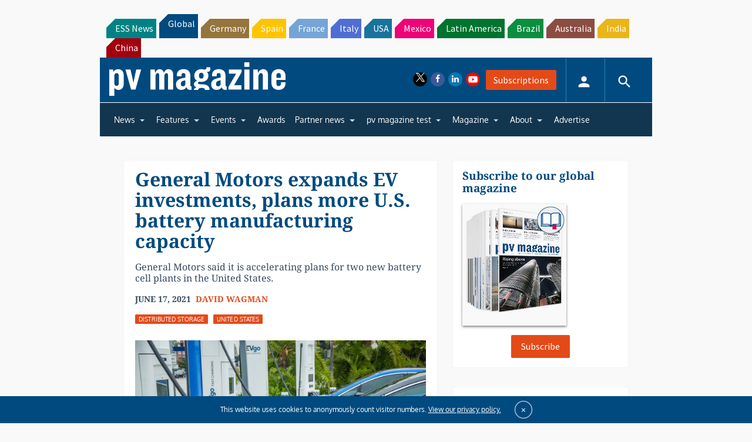

--- FILE ---
content_type: text/html; charset=utf-8
request_url: https://www.google.com/recaptcha/api2/aframe
body_size: 267
content:
<!DOCTYPE HTML><html><head><meta http-equiv="content-type" content="text/html; charset=UTF-8"></head><body><script nonce="BqskcRPBy6ik1zkbG0t61w">/** Anti-fraud and anti-abuse applications only. See google.com/recaptcha */ try{var clients={'sodar':'https://pagead2.googlesyndication.com/pagead/sodar?'};window.addEventListener("message",function(a){try{if(a.source===window.parent){var b=JSON.parse(a.data);var c=clients[b['id']];if(c){var d=document.createElement('img');d.src=c+b['params']+'&rc='+(localStorage.getItem("rc::a")?sessionStorage.getItem("rc::b"):"");window.document.body.appendChild(d);sessionStorage.setItem("rc::e",parseInt(sessionStorage.getItem("rc::e")||0)+1);localStorage.setItem("rc::h",'1769203232836');}}}catch(b){}});window.parent.postMessage("_grecaptcha_ready", "*");}catch(b){}</script></body></html>